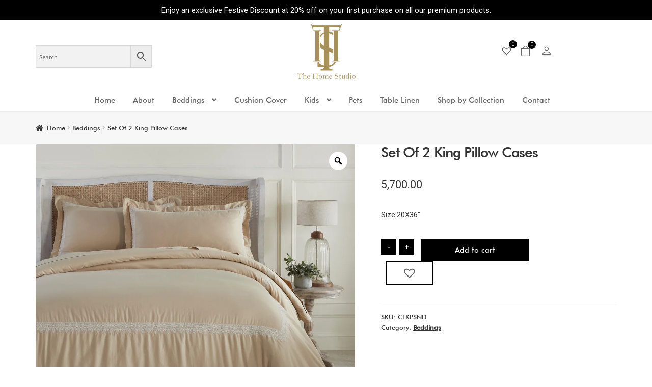

--- FILE ---
content_type: image/svg+xml
request_url: https://thehomestudio.co.in/wp-content/themes/storefront-child/assets/images/background_footer.svg
body_size: 1709
content:
<svg enable-background="new 0 0 500.9 500.9" viewBox="0 0 500.9 500.9" xmlns="http://www.w3.org/2000/svg"><path d="m260.5 491.2c1.1-1.7 2.2-3.4 3.4-5.2.3-.4.5-.8.8-1.2 1.3-1.9 2.6-3.8 4.1-5.8.3-.4.5-.7.8-1.1 1.3-1.8 2.7-3.7 4.2-5.7.2-.3.5-.6.7-.9 1.6-2.1 3.3-4.3 5-6.5.4-.5.8-1 1.2-1.5 1.8-2.3 3.6-4.6 5.6-6.9.1-.1.2-.2.2-.3 1.9-2.3 3.8-4.6 5.8-7 .4-.5.9-1 1.3-1.6 2-2.4 4.1-4.8 6.2-7.3.4-.5.8-.9 1.2-1.4 1.9-2.2 3.9-4.5 5.9-6.8.4-.4.7-.8 1.1-1.3 2.2-2.5 4.5-5.1 6.8-7.7.5-.6 1-1.2 1.6-1.7 2.4-2.6 4.8-5.3 7.2-8 .1-.1.1-.1.2-.2 2.4-2.6 4.9-5.3 7.4-8 .5-.6 1.1-1.1 1.6-1.7 2.5-2.7 5-5.3 7.5-8 .4-.5.9-.9 1.3-1.4 2.3-2.5 4.7-4.9 7.1-7.4.4-.4.9-.9 1.3-1.3 2.6-2.7 5.2-5.4 7.8-8l1.7-1.7c2.7-2.7 5.4-5.5 8.1-8.2s5.5-5.4 8.2-8.1l1.7-1.7c2.7-2.6 5.4-5.3 8.1-7.9l1.3-1.3c2.5-2.4 4.9-4.7 7.4-7.1.5-.4.9-.9 1.4-1.3 2.7-2.5 5.3-5.1 8-7.5.6-.5 1.1-1.1 1.7-1.6 2.7-2.5 5.3-5 8-7.4l.2-.2c2.7-2.4 5.3-4.8 7.9-7.2.6-.5 1.2-1.1 1.8-1.6 2.6-2.3 5.1-4.6 7.7-6.8.4-.4.8-.7 1.2-1 2.3-2 4.6-4.1 6.9-6 .4-.4.9-.8 1.3-1.1 2.5-2.1 4.9-4.2 7.3-6.2.5-.4 1-.8 1.5-1.3 2.4-2 4.7-4 7-5.8.1-.1.2-.1.3-.2 2.4-1.9 4.7-3.8 6.9-5.6.5-.4 1-.8 1.5-1.2 2.2-1.7 4.4-3.4 6.5-5.1.3-.2.6-.5.9-.7 1.9-1.5 3.8-2.9 5.7-4.2.4-.3.7-.5 1.1-.8 2-1.4 3.9-2.8 5.8-4.1.4-.3.8-.5 1.2-.8 1.8-1.2 3.6-2.4 5.2-3.4.1-.1.2-.1.3-.2 1.7-1.1 3.4-2.1 5-3 .2-.1.4-.2.6-.4 5-2.8 5-10 0-12.9-.2-.1-.4-.2-.6-.4-1.6-.9-3.3-1.9-5-3-.1-.1-.2-.1-.3-.2-1.7-1.1-3.4-2.2-5.2-3.4-.4-.3-.8-.5-1.2-.8-1.9-1.3-3.8-2.6-5.8-4.1-.4-.3-.7-.5-1.1-.8-1.8-1.3-3.7-2.7-5.7-4.2-.3-.2-.6-.5-.9-.7-2.1-1.6-4.3-3.3-6.5-5.1-.5-.4-1-.8-1.5-1.2-2.3-1.8-4.6-3.6-6.9-5.6-.1-.1-.2-.1-.3-.2-2.3-1.9-4.7-3.8-7-5.8-.5-.4-1-.8-1.5-1.3-2.4-2-4.8-4.1-7.3-6.2-.4-.4-.9-.8-1.3-1.1-2.3-2-4.6-4-6.9-6.1-.4-.3-.7-.7-1.1-1-2.5-2.2-5.1-4.5-7.7-6.9-.6-.5-1.2-1.1-1.8-1.6-2.6-2.4-5.3-4.8-7.9-7.2-.1-.1-.1-.1-.2-.2-2.6-2.4-5.3-4.9-8-7.4-.6-.5-1.1-1.1-1.7-1.6-2.7-2.5-5.3-5-8-7.5-.5-.4-.9-.9-1.4-1.3-2.4-2.3-4.9-4.7-7.3-7-.4-.4-.9-.9-1.3-1.3-2.7-2.6-5.3-5.2-8-7.8-.6-.6-1.2-1.1-1.7-1.7-2.7-2.7-5.5-5.4-8.2-8.1s-5.4-5.4-8.1-8.2c-.6-.6-1.2-1.2-1.8-1.8-2.6-2.7-5.2-5.3-7.8-8-.4-.4-.9-.9-1.3-1.3-2.4-2.4-4.7-4.9-7-7.3-.5-.5-.9-1-1.4-1.4-2.5-2.7-5-5.3-7.5-8-.5-.6-1.1-1.2-1.6-1.7-2.5-2.7-5-5.4-7.4-8l-.1-.1c-2.5-2.7-4.9-5.3-7.3-8-.5-.6-1-1.1-1.5-1.7-2.3-2.6-4.6-5.2-6.9-7.7-.3-.4-.7-.8-1-1.2-2-2.3-4-4.6-6-6.9-.4-.5-.8-.9-1.2-1.4-2.1-2.5-4.2-4.9-6.2-7.3-.4-.5-.8-1-1.3-1.5-2-2.4-4-4.7-5.8-7-.1-.1-.1-.2-.2-.3-1.9-2.4-3.8-4.7-5.6-6.9-.4-.5-.8-1-1.2-1.5-1.7-2.2-3.4-4.4-5.1-6.5-.2-.3-.5-.6-.7-.9-1.5-1.9-2.9-3.8-4.2-5.7-.3-.4-.5-.7-.8-1.1-1.4-2-2.8-3.9-4.1-5.8-.3-.4-.5-.8-.8-1.2-1.2-1.8-2.4-3.6-3.4-5.2-.1-.1-.1-.2-.2-.3-1.1-1.7-2.1-3.4-3-5-.1-.2-.2-.4-.4-.6-2.9-5-10-5-12.9 0-.1.2-.3.4-.4.6-.9 1.6-1.9 3.3-3 5-.1.1-.2.2-.2.4-1.1 1.7-2.2 3.4-3.4 5.2-.3.4-.5.8-.8 1.2-1.3 1.9-2.6 3.8-4 5.8-.3.4-.6.8-.8 1.1-1.3 1.8-2.7 3.7-4.2 5.7-.2.3-.5.6-.7.9-1.6 2.1-3.3 4.3-5 6.5-.4.5-.8 1-1.2 1.5-1.8 2.3-3.6 4.5-5.5 6.9-.1.1-.2.2-.3.3-1.9 2.3-3.8 4.6-5.8 6.9-.4.5-.9 1-1.3 1.6-2 2.4-4.1 4.8-6.2 7.3-.4.5-.8.9-1.2 1.4-2 2.3-3.9 4.5-6 6.9-.4.4-.7.8-1.1 1.2-2.2 2.5-4.5 5.1-6.9 7.7-.5.6-1 1.1-1.5 1.7-2.4 2.6-4.8 5.3-7.3 8l-.1.1c-2.4 2.7-4.9 5.3-7.4 8-.5.6-1.1 1.2-1.6 1.7-2.5 2.6-5 5.3-7.5 8-.5.5-.9 1-1.4 1.4-2.3 2.4-4.6 4.8-7 7.3-.4.5-.9.9-1.3 1.4-2.6 2.7-5.2 5.3-7.8 8-.6.6-1.2 1.2-1.8 1.8-2.7 2.7-5.4 5.5-8.1 8.2s-5.4 5.4-8.2 8.1c-.6.6-1.2 1.2-1.8 1.8-2.7 2.6-5.3 5.2-8 7.8-.5.4-.9.9-1.4 1.3-2.4 2.3-4.9 4.7-7.3 7-.5.5-1 .9-1.4 1.4-2.7 2.5-5.3 5-8 7.5-.6.5-1.2 1.1-1.7 1.6-2.7 2.5-5.4 5-8 7.4l-.1.1c-2.7 2.5-5.3 4.9-8 7.3-.6.5-1.1 1-1.7 1.5-2.6 2.3-5.2 4.6-7.7 6.9-.4.3-.7.7-1.1 1-2.3 2-4.6 4.1-6.9 6-.4.4-.9.8-1.4 1.2-2.5 2.1-4.9 4.2-7.3 6.2-.5.4-1 .8-1.5 1.3-2.4 2-4.7 3.9-7 5.8-.1.1-.2.1-.3.2-2.4 1.9-4.7 3.8-6.9 5.6-.5.4-1 .8-1.5 1.2-2.2 1.7-4.4 3.4-6.5 5.1-.3.2-.6.5-.9.7-1.9 1.5-3.8 2.9-5.7 4.2-.4.3-.7.5-1.1.8-2 1.4-3.9 2.8-5.8 4.1-.4.3-.8.5-1.2.8-1.8 1.2-3.6 2.4-5.2 3.4-.1.1-.2.1-.3.2-1.7 1.1-3.4 2.1-5 3-.2.1-.4.2-.6.4-5 2.8-5 10 0 12.9.2.1.4.2.6.4 1.6.9 3.3 1.9 5 3 .1.1.2.1.3.2 1.7 1.1 3.4 2.2 5.2 3.4.4.3.8.5 1.2.8 1.9 1.3 3.8 2.6 5.8 4.1.4.3.7.5 1.1.8 1.8 1.3 3.7 2.7 5.7 4.2.3.2.6.5.9.7 2.1 1.6 4.3 3.3 6.5 5.1.5.4 1 .8 1.5 1.2 2.3 1.8 4.6 3.6 6.9 5.6.1.1.2.1.3.2 2.3 1.9 4.7 3.8 7 5.8.5.4 1 .8 1.5 1.3 2.4 2 4.8 4.1 7.3 6.2.4.4.9.8 1.4 1.2l6.9 6c.4.3.8.7 1.2 1 2.5 2.2 5.1 4.5 7.7 6.9.6.5 1.1 1 1.7 1.5 2.6 2.4 5.3 4.8 8 7.3l.1.1c2.7 2.4 5.3 4.9 8 7.4.6.5 1.2 1.1 1.7 1.6 2.6 2.5 5.3 5 8 7.5.5.5 1 .9 1.4 1.4 2.4 2.3 4.9 4.7 7.3 7 .4.4.9.9 1.3 1.3 2.7 2.6 5.4 5.2 8 7.8.6.6 1.2 1.1 1.7 1.7 2.7 2.7 5.5 5.4 8.2 8.1s5.4 5.5 8.1 8.2l1.7 1.7c2.6 2.7 5.2 5.4 7.8 8 .4.4.9.9 1.3 1.3 2.4 2.4 4.7 4.9 7 7.3.4.5.9.9 1.3 1.4 2.5 2.7 5.1 5.3 7.5 8 .5.6 1.1 1.1 1.6 1.7 2.5 2.7 5 5.3 7.4 8l.2.2c2.5 2.7 4.9 5.3 7.2 8 .5.6 1 1.2 1.6 1.7 2.3 2.6 4.6 5.1 6.8 7.7.4.4.7.8 1.1 1.3 2 2.3 4 4.5 5.9 6.8.4.5.8.9 1.2 1.4 2.1 2.4 4.2 4.9 6.2 7.2.5.5.9 1.1 1.3 1.6 2 2.3 3.9 4.6 5.7 6.9.1.1.2.2.3.4 1.9 2.3 3.7 4.6 5.5 6.9.4.5.8 1 1.2 1.5 1.7 2.2 3.4 4.4 5 6.5.2.3.5.6.7 1 1.5 1.9 2.8 3.8 4.2 5.6.3.4.6.8.8 1.1 1.4 2 2.8 3.9 4 5.8.3.4.5.8.8 1.2 1.2 1.8 2.4 3.5 3.4 5.2.1.1.2.2.2.4 1.1 1.7 2.1 3.4 3 5 .1.2.3.4.4.6 2.8 5 10 5 12.9 0 .1-.2.2-.4.4-.6.9-1.6 1.9-3.3 3-5 .4-.3.5-.4.6-.5z" fill="none" stroke="#f7f4f0" stroke-miterlimit="10" stroke-width="10"/></svg>

--- FILE ---
content_type: application/javascript
request_url: https://thehomestudio.co.in/wp-content/themes/storefront-child/assets/js/ths-custom.js?ver=1.0
body_size: 833
content:
jQuery(document).ready(function(){
    jQuery('.home-slider').owlCarousel({
        loop:true,
        //margin:10,
        lazyLoad:true,
        responsiveClass:true,
        dots: true,
        nav:false,
        items:1,
    });
    
});
function closeSearch(){
    jQuery(".product-search").css({display: 'none'});
}
function formShow(){
    jQuery(".product-search").css({display: 'flex'});
}
jQuery(document).ready(function(){
    jQuery('.our-products__slider').owlCarousel({
        loop:true,
        margin:20,
        responsiveClass:true,
        dots: false,
        lazyLoad:true,
        nav:false,
        navText:['<i class="bi bi-arrow-left-short"></i>','<i class="bi bi-arrow-right-short"></i>'],
        responsive:{
            0:{
                items:1,
                nav:false,
                dots: true,
            },
            600:{
                items:2,
                nav:false
            },
            1000:{
                items:3,
                nav:true,
                loop:false,
            }
        }
    });
})
jQuery(document).ready(function(){
    jQuery('.shop-our-pick-slider').owlCarousel({
        loop:true,
        margin:30,
        responsiveClass:true,
        dots: true,
        lazyLoad:true,
        nav:true,
        //navText:['<i class="bi bi-arrow-left-short"></i>','<i class="bi bi-arrow-right-short"></i>'],
        responsive:{
            0:{
                items:1,
                nav:false,
                dots: true,
            },
            600:{
                items:2,
                nav:false
            },
            1000:{
                items:3,
                nav:false,
                loop:false,
            }
        }
    });
    jQuery('.testimonials-slider').owlCarousel({
        loop:true,
        margin:30,
        items:1,
        responsiveClass:true,
        dots: true,
        nav:false,
       // navText:['<i class="bi bi-arrow-left-short"></i>','<i class="bi bi-arrow-right-short"></i>'],
    });
})

jQuery(function ($) {
    jQuery(".accordion-content:not(:first-of-type)").css("display", "none");
    jQuery(".js-accordion-title:first-of-type").addClass("open");
   
    jQuery(".js-accordion-title").click(function () {
        jQuery(".open").not(this).removeClass("open").next().slideUp(300);
        jQuery(this).toggleClass("open").next().slideToggle(300);
    });
  });

jQuery(function(){
    jQuery('.checkFilter').change(function(e){
        e.preventDefault();
        jQuery("#loader-icon").css({'display' : 'flex'});
      let collect_id = [];
      jQuery('.featureFilter:checked').each(function(i){
        collect_id[i] = jQuery(this).val();
      });
        jQuery.ajax({
            url: ths_ad.url,
            type: 'post',
            data: {nonce: ths_ad.nonce, action:'collection_filter', colctn_id: collect_id},
            success: function(res){
                if(res){
                jQuery("#ajax_response").html(res);
                jQuery("#loader-icon").css({'display' : 'none'});
                }else{
                    jQuery("#ajax_response").html('No Results Found');
                    jQuery("#loader-icon").css({'display' : 'none'});
                }
            }
    })
    });
  });

 jQuery(function(){
    jQuery(window).scroll(function(){
      var winTop = jQuery(window).scrollTop();
      if(winTop >= 30){
        jQuery(".storefront-primary-navigation").addClass("sticky-header");
      }else{
        jQuery(".storefront-primary-navigation").removeClass("sticky-header");
      }//if-else
    });//win func.
  });//ready func.

  jQuery(function($){
    $('.owl-carousel').each(function() {
        //Find each set of dots in this carousel
    $(this).find('.owl-dot').each(function(index) {
        //Add one to index so it starts from 1
        $(this).attr('aria-label', index + 1);
    });
        $(".owl-prev").attr('aria-label', "prev");
        $(".owl-next").attr('aria-label', "next");
    });
    $(".top_wishlist-heart").attr('aria-label', "wishlist");
})